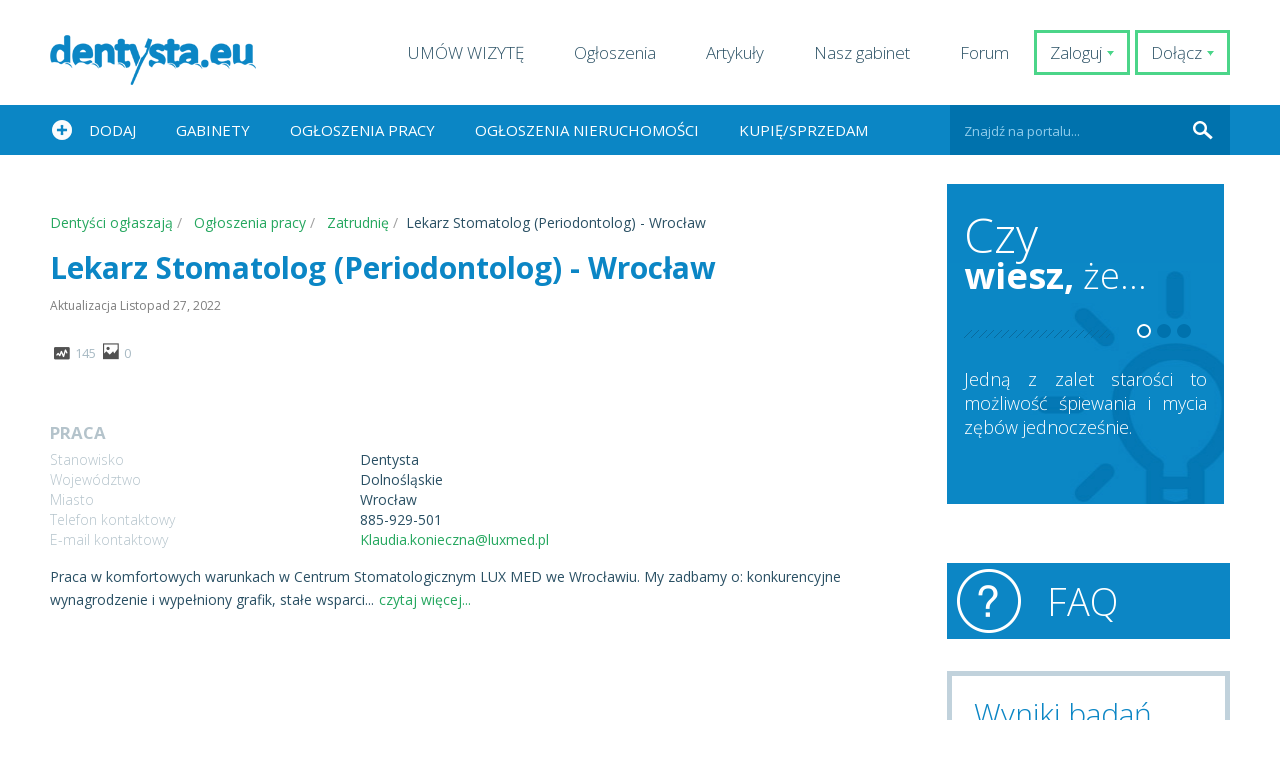

--- FILE ---
content_type: text/html; charset=UTF-8
request_url: https://dentysta.eu/lekarz-stomatolog-periodontolog-wroclaw-2
body_size: 13314
content:
<!DOCTYPE html>
<!--[if IE 7]>
<html class="ie ie7" lang="pl-PL">
<![endif]-->
<!--[if IE 8]>
<html class="ie ie8" lang="pl-PL">
<![endif]-->
<!--[if !(IE 7) | !(IE 8)  ]><!-->
<html lang="pl-PL">
<!--<![endif]-->
<head>
<meta charset="UTF-8" />
<meta name="viewport" content="width=device-width, initial-scale=1.0, minimum-scale=1.0, maximum-scale=1.0, user-scalable=no">
<meta name="author" content="lek. dent. Marcin Krufczyk" >
<meta name="copyright" content="lek. dent. Marcin Krufczyk" />
<meta name="publisher" content="lek. dent. Marcin Krufczyk">
<meta name="robots" content="index,follow">
<link rel="profile" href="https://gmpg.org/xfn/11" />
<link rel="pingback" href="https://dentysta.eu/xmlrpc.php" />
<meta name='robots' content='index, follow, max-image-preview:large, max-snippet:-1, max-video-preview:-1' />
<!-- This site is optimized with the Yoast SEO Premium plugin v19.5 (Yoast SEO v22.3) - https://yoast.com/wordpress/plugins/seo/ -->
<title>Lekarz Stomatolog (Periodontolog) - Wrocław - Dentysta.eu - Marcin Krufczyk</title>
<meta name="description" content="Praca w komfortowych warunkach w Centrum Stomatologicznym LUX MED we Wrocławiu.
My zadbamy o:
konkurencyjne wynagrodzenie i wypełniony grafik,
stałe wsparcie asysty stomatologicznej,
komfortowe wprowadzenie, zapoznanie ze standardami i procedurami,
przyjemność pracy w nowoczesnym gabinecie wyposażonym w najwyższej jakości materiały stomatologiczne,
szeroki pakiet benefitów dla Ciebie i Twoich bliskich m. in. opieka medyczna, ubezpieczenie szpitalne LUX MED - Pełna Opieka, pomoc prawna,
serdeczną atmosferę i pomoc zespołu wspierającego – po prostu lubimy ze sobą pracować!
Nasze oczekiwania wobec Ciebie:
wykształcenie kierunkowe - dyplom lekarza dentysty (mile widziana ukończona specjalizacja z periodontologii lub ostatnie lata szkolenia specjalizacyjnego),
doceniamy doświadczenie zawodowe w zakresie periodontologii,
ukończony kurs ochrony radiologicznej,
empatia – Ty dbasz o naszych Pacjentów a my o Ciebie." />
<link rel="canonical" href="https://dentysta.eu/lekarz-stomatolog-periodontolog-wroclaw-2" />
<meta property="og:locale" content="pl_PL" />
<meta property="og:type" content="article" />
<meta property="og:title" content="Lekarz Stomatolog (Periodontolog) - Wrocław" />
<meta property="og:description" content="Portal dentysta.eu - artykuły stomatologiczne" />
<meta property="og:url" content="https://dentysta.eu/lekarz-stomatolog-periodontolog-wroclaw-2" />
<meta property="og:site_name" content="Dentysta.eu - Marcin Krufczyk" />
<meta property="article:publisher" content="https://www.facebook.com/Dentystaeu/" />
<meta property="article:published_time" content="2022-11-21T13:42:03+00:00" />
<meta property="article:modified_time" content="2022-11-27T10:21:30+00:00" />
<meta property="og:image" content="https://dentysta.eu/wp-content/uploads/2021/08/mniejszeniz400.jpg" />
<meta property="og:image:width" content="400" />
<meta property="og:image:height" content="326" />
<meta property="og:image:type" content="image/jpeg" />
<meta name="author" content="Klaudia Konieczna" />
<meta name="twitter:label1" content="Napisane przez" />
<meta name="twitter:data1" content="Klaudia Konieczna" />
<!-- / Yoast SEO Premium plugin. -->
<link rel='dns-prefetch' href='//www.google.com' />
<link rel="alternate" type="application/rss+xml" title="Dentysta.eu - Marcin Krufczyk &raquo; Kanał z wpisami" href="https://dentysta.eu/feed" />
<link rel="alternate" type="application/rss+xml" title="Dentysta.eu - Marcin Krufczyk &raquo; Kanał z komentarzami" href="https://dentysta.eu/comments/feed" />
<link rel='stylesheet' id='validate-engine-css-css' href='https://dentysta.eu/wp-content/plugins/wysija-newsletters/css/validationEngine.jquery.css?ver=2.21' type='text/css' media='all' />
<link rel='stylesheet' id='wp-block-library-css' href='https://dentysta.eu/wp-includes/css/dist/block-library/style.min.css?ver=bb280a4165207787445246735915b2ab' type='text/css' media='all' />
<style id='classic-theme-styles-inline-css' type='text/css'>
/*! This file is auto-generated */
.wp-block-button__link{color:#fff;background-color:#32373c;border-radius:9999px;box-shadow:none;text-decoration:none;padding:calc(.667em + 2px) calc(1.333em + 2px);font-size:1.125em}.wp-block-file__button{background:#32373c;color:#fff;text-decoration:none}
</style>
<style id='global-styles-inline-css' type='text/css'>
body{--wp--preset--color--black: #000000;--wp--preset--color--cyan-bluish-gray: #abb8c3;--wp--preset--color--white: #ffffff;--wp--preset--color--pale-pink: #f78da7;--wp--preset--color--vivid-red: #cf2e2e;--wp--preset--color--luminous-vivid-orange: #ff6900;--wp--preset--color--luminous-vivid-amber: #fcb900;--wp--preset--color--light-green-cyan: #7bdcb5;--wp--preset--color--vivid-green-cyan: #00d084;--wp--preset--color--pale-cyan-blue: #8ed1fc;--wp--preset--color--vivid-cyan-blue: #0693e3;--wp--preset--color--vivid-purple: #9b51e0;--wp--preset--gradient--vivid-cyan-blue-to-vivid-purple: linear-gradient(135deg,rgba(6,147,227,1) 0%,rgb(155,81,224) 100%);--wp--preset--gradient--light-green-cyan-to-vivid-green-cyan: linear-gradient(135deg,rgb(122,220,180) 0%,rgb(0,208,130) 100%);--wp--preset--gradient--luminous-vivid-amber-to-luminous-vivid-orange: linear-gradient(135deg,rgba(252,185,0,1) 0%,rgba(255,105,0,1) 100%);--wp--preset--gradient--luminous-vivid-orange-to-vivid-red: linear-gradient(135deg,rgba(255,105,0,1) 0%,rgb(207,46,46) 100%);--wp--preset--gradient--very-light-gray-to-cyan-bluish-gray: linear-gradient(135deg,rgb(238,238,238) 0%,rgb(169,184,195) 100%);--wp--preset--gradient--cool-to-warm-spectrum: linear-gradient(135deg,rgb(74,234,220) 0%,rgb(151,120,209) 20%,rgb(207,42,186) 40%,rgb(238,44,130) 60%,rgb(251,105,98) 80%,rgb(254,248,76) 100%);--wp--preset--gradient--blush-light-purple: linear-gradient(135deg,rgb(255,206,236) 0%,rgb(152,150,240) 100%);--wp--preset--gradient--blush-bordeaux: linear-gradient(135deg,rgb(254,205,165) 0%,rgb(254,45,45) 50%,rgb(107,0,62) 100%);--wp--preset--gradient--luminous-dusk: linear-gradient(135deg,rgb(255,203,112) 0%,rgb(199,81,192) 50%,rgb(65,88,208) 100%);--wp--preset--gradient--pale-ocean: linear-gradient(135deg,rgb(255,245,203) 0%,rgb(182,227,212) 50%,rgb(51,167,181) 100%);--wp--preset--gradient--electric-grass: linear-gradient(135deg,rgb(202,248,128) 0%,rgb(113,206,126) 100%);--wp--preset--gradient--midnight: linear-gradient(135deg,rgb(2,3,129) 0%,rgb(40,116,252) 100%);--wp--preset--font-size--small: 13px;--wp--preset--font-size--medium: 20px;--wp--preset--font-size--large: 36px;--wp--preset--font-size--x-large: 42px;--wp--preset--spacing--20: 0.44rem;--wp--preset--spacing--30: 0.67rem;--wp--preset--spacing--40: 1rem;--wp--preset--spacing--50: 1.5rem;--wp--preset--spacing--60: 2.25rem;--wp--preset--spacing--70: 3.38rem;--wp--preset--spacing--80: 5.06rem;--wp--preset--shadow--natural: 6px 6px 9px rgba(0, 0, 0, 0.2);--wp--preset--shadow--deep: 12px 12px 50px rgba(0, 0, 0, 0.4);--wp--preset--shadow--sharp: 6px 6px 0px rgba(0, 0, 0, 0.2);--wp--preset--shadow--outlined: 6px 6px 0px -3px rgba(255, 255, 255, 1), 6px 6px rgba(0, 0, 0, 1);--wp--preset--shadow--crisp: 6px 6px 0px rgba(0, 0, 0, 1);}:where(.is-layout-flex){gap: 0.5em;}:where(.is-layout-grid){gap: 0.5em;}body .is-layout-flow > .alignleft{float: left;margin-inline-start: 0;margin-inline-end: 2em;}body .is-layout-flow > .alignright{float: right;margin-inline-start: 2em;margin-inline-end: 0;}body .is-layout-flow > .aligncenter{margin-left: auto !important;margin-right: auto !important;}body .is-layout-constrained > .alignleft{float: left;margin-inline-start: 0;margin-inline-end: 2em;}body .is-layout-constrained > .alignright{float: right;margin-inline-start: 2em;margin-inline-end: 0;}body .is-layout-constrained > .aligncenter{margin-left: auto !important;margin-right: auto !important;}body .is-layout-constrained > :where(:not(.alignleft):not(.alignright):not(.alignfull)){max-width: var(--wp--style--global--content-size);margin-left: auto !important;margin-right: auto !important;}body .is-layout-constrained > .alignwide{max-width: var(--wp--style--global--wide-size);}body .is-layout-flex{display: flex;}body .is-layout-flex{flex-wrap: wrap;align-items: center;}body .is-layout-flex > *{margin: 0;}body .is-layout-grid{display: grid;}body .is-layout-grid > *{margin: 0;}:where(.wp-block-columns.is-layout-flex){gap: 2em;}:where(.wp-block-columns.is-layout-grid){gap: 2em;}:where(.wp-block-post-template.is-layout-flex){gap: 1.25em;}:where(.wp-block-post-template.is-layout-grid){gap: 1.25em;}.has-black-color{color: var(--wp--preset--color--black) !important;}.has-cyan-bluish-gray-color{color: var(--wp--preset--color--cyan-bluish-gray) !important;}.has-white-color{color: var(--wp--preset--color--white) !important;}.has-pale-pink-color{color: var(--wp--preset--color--pale-pink) !important;}.has-vivid-red-color{color: var(--wp--preset--color--vivid-red) !important;}.has-luminous-vivid-orange-color{color: var(--wp--preset--color--luminous-vivid-orange) !important;}.has-luminous-vivid-amber-color{color: var(--wp--preset--color--luminous-vivid-amber) !important;}.has-light-green-cyan-color{color: var(--wp--preset--color--light-green-cyan) !important;}.has-vivid-green-cyan-color{color: var(--wp--preset--color--vivid-green-cyan) !important;}.has-pale-cyan-blue-color{color: var(--wp--preset--color--pale-cyan-blue) !important;}.has-vivid-cyan-blue-color{color: var(--wp--preset--color--vivid-cyan-blue) !important;}.has-vivid-purple-color{color: var(--wp--preset--color--vivid-purple) !important;}.has-black-background-color{background-color: var(--wp--preset--color--black) !important;}.has-cyan-bluish-gray-background-color{background-color: var(--wp--preset--color--cyan-bluish-gray) !important;}.has-white-background-color{background-color: var(--wp--preset--color--white) !important;}.has-pale-pink-background-color{background-color: var(--wp--preset--color--pale-pink) !important;}.has-vivid-red-background-color{background-color: var(--wp--preset--color--vivid-red) !important;}.has-luminous-vivid-orange-background-color{background-color: var(--wp--preset--color--luminous-vivid-orange) !important;}.has-luminous-vivid-amber-background-color{background-color: var(--wp--preset--color--luminous-vivid-amber) !important;}.has-light-green-cyan-background-color{background-color: var(--wp--preset--color--light-green-cyan) !important;}.has-vivid-green-cyan-background-color{background-color: var(--wp--preset--color--vivid-green-cyan) !important;}.has-pale-cyan-blue-background-color{background-color: var(--wp--preset--color--pale-cyan-blue) !important;}.has-vivid-cyan-blue-background-color{background-color: var(--wp--preset--color--vivid-cyan-blue) !important;}.has-vivid-purple-background-color{background-color: var(--wp--preset--color--vivid-purple) !important;}.has-black-border-color{border-color: var(--wp--preset--color--black) !important;}.has-cyan-bluish-gray-border-color{border-color: var(--wp--preset--color--cyan-bluish-gray) !important;}.has-white-border-color{border-color: var(--wp--preset--color--white) !important;}.has-pale-pink-border-color{border-color: var(--wp--preset--color--pale-pink) !important;}.has-vivid-red-border-color{border-color: var(--wp--preset--color--vivid-red) !important;}.has-luminous-vivid-orange-border-color{border-color: var(--wp--preset--color--luminous-vivid-orange) !important;}.has-luminous-vivid-amber-border-color{border-color: var(--wp--preset--color--luminous-vivid-amber) !important;}.has-light-green-cyan-border-color{border-color: var(--wp--preset--color--light-green-cyan) !important;}.has-vivid-green-cyan-border-color{border-color: var(--wp--preset--color--vivid-green-cyan) !important;}.has-pale-cyan-blue-border-color{border-color: var(--wp--preset--color--pale-cyan-blue) !important;}.has-vivid-cyan-blue-border-color{border-color: var(--wp--preset--color--vivid-cyan-blue) !important;}.has-vivid-purple-border-color{border-color: var(--wp--preset--color--vivid-purple) !important;}.has-vivid-cyan-blue-to-vivid-purple-gradient-background{background: var(--wp--preset--gradient--vivid-cyan-blue-to-vivid-purple) !important;}.has-light-green-cyan-to-vivid-green-cyan-gradient-background{background: var(--wp--preset--gradient--light-green-cyan-to-vivid-green-cyan) !important;}.has-luminous-vivid-amber-to-luminous-vivid-orange-gradient-background{background: var(--wp--preset--gradient--luminous-vivid-amber-to-luminous-vivid-orange) !important;}.has-luminous-vivid-orange-to-vivid-red-gradient-background{background: var(--wp--preset--gradient--luminous-vivid-orange-to-vivid-red) !important;}.has-very-light-gray-to-cyan-bluish-gray-gradient-background{background: var(--wp--preset--gradient--very-light-gray-to-cyan-bluish-gray) !important;}.has-cool-to-warm-spectrum-gradient-background{background: var(--wp--preset--gradient--cool-to-warm-spectrum) !important;}.has-blush-light-purple-gradient-background{background: var(--wp--preset--gradient--blush-light-purple) !important;}.has-blush-bordeaux-gradient-background{background: var(--wp--preset--gradient--blush-bordeaux) !important;}.has-luminous-dusk-gradient-background{background: var(--wp--preset--gradient--luminous-dusk) !important;}.has-pale-ocean-gradient-background{background: var(--wp--preset--gradient--pale-ocean) !important;}.has-electric-grass-gradient-background{background: var(--wp--preset--gradient--electric-grass) !important;}.has-midnight-gradient-background{background: var(--wp--preset--gradient--midnight) !important;}.has-small-font-size{font-size: var(--wp--preset--font-size--small) !important;}.has-medium-font-size{font-size: var(--wp--preset--font-size--medium) !important;}.has-large-font-size{font-size: var(--wp--preset--font-size--large) !important;}.has-x-large-font-size{font-size: var(--wp--preset--font-size--x-large) !important;}
.wp-block-navigation a:where(:not(.wp-element-button)){color: inherit;}
:where(.wp-block-post-template.is-layout-flex){gap: 1.25em;}:where(.wp-block-post-template.is-layout-grid){gap: 1.25em;}
:where(.wp-block-columns.is-layout-flex){gap: 2em;}:where(.wp-block-columns.is-layout-grid){gap: 2em;}
.wp-block-pullquote{font-size: 1.5em;line-height: 1.6;}
</style>
<link rel='stylesheet' id='gn-frontend-gnfollow-style-css' href='https://dentysta.eu/wp-content/plugins/gn-publisher/assets/css/gn-frontend-gnfollow.min.css?ver=1.5.25' type='text/css' media='all' />
<link rel='stylesheet' id='post_hit_counter-frontend-css' href='https://dentysta.eu/wp-content/plugins/post-hit-counter/assets/css/frontend.css?ver=1.3.2' type='text/css' media='all' />
<link rel='stylesheet' id='wp-polls-css' href='https://dentysta.eu/wp-content/plugins/wp-polls/polls-css.css?ver=2.77.3' type='text/css' media='all' />
<style id='wp-polls-inline-css' type='text/css'>
.wp-polls .pollbar {
margin: 1px;
font-size: 6px;
line-height: 8px;
height: 8px;
background-image: url('https://dentysta.eu/wp-content/plugins/wp-polls/images/default/pollbg.gif');
border: 1px solid #c8c8c8;
}
</style>
<link rel='stylesheet' id='twentytwelve-style-css' href='https://dentysta.eu/wp-content/themes/dentysta/style.css?ver=bb280a4165207787445246735915b2ab' type='text/css' media='all' />
<!--[if lt IE 9]><link rel='stylesheet' id='twentytwelve-ie-css' href='https://dentysta.eu/wp-content/themes/dentysta/css/ie.css?ver=20121010' type='text/css' media='all' /><![endif]-->
<link rel='stylesheet' id='post_hit_counter-widget-css' href='https://dentysta.eu/wp-content/plugins/post-hit-counter/assets/css/widget.css?ver=1.3.2' type='text/css' media='all' />
<link rel='stylesheet' id='theme.css-css' href='https://dentysta.eu/wp-content/plugins/jreviews/jreviews/views/themes/default/theme_css/theme.min.css?ver=3112' type='text/css' media='all' />
<link rel='stylesheet' id='magnific/magnific-popup.css-css' href='https://dentysta.eu/wp-content/plugins/jreviews/jreviews/views/themes/default/theme_css/magnific/magnific-popup.min.css?ver=3112' type='text/css' media='all' />
<script type='text/javascript' defer src='https://www.google.com/recaptcha/api.js?render=explicit' id='recaptcha-js'></script>
<link rel="https://api.w.org/" href="https://dentysta.eu/wp-json/" /><link rel="alternate" type="application/json" href="https://dentysta.eu/wp-json/wp/v2/posts/24109" /><link rel="EditURI" type="application/rsd+xml" title="RSD" href="https://dentysta.eu/xmlrpc.php?rsd" />
<link rel="alternate" type="application/json+oembed" href="https://dentysta.eu/wp-json/oembed/1.0/embed?url=https%3A%2F%2Fdentysta.eu%2Flekarz-stomatolog-periodontolog-wroclaw-2" />
<link rel="alternate" type="text/xml+oembed" href="https://dentysta.eu/wp-json/oembed/1.0/embed?url=https%3A%2F%2Fdentysta.eu%2Flekarz-stomatolog-periodontolog-wroclaw-2&#038;format=xml" />
<!-- GA Google Analytics @ https://m0n.co/ga -->
<script>
(function(i,s,o,g,r,a,m){i['GoogleAnalyticsObject']=r;i[r]=i[r]||function(){
(i[r].q=i[r].q||[]).push(arguments)},i[r].l=1*new Date();a=s.createElement(o),
m=s.getElementsByTagName(o)[0];a.async=1;a.src=g;m.parentNode.insertBefore(a,m)
})(window,document,'script','https://www.google-analytics.com/analytics.js','ga');
ga('create', 'UA-39383538-1', 'auto');
ga('require', 'displayfeatures');
ga('send', 'pageview');
</script>
<meta property="fb:app_id" content="1654302841525899" />
<meta property="og:title" content="Lekarz Stomatolog (Periodontolog) - Wrocław" />
<meta property="og:url" content="https://dentysta.eu/lekarz-stomatolog-periodontolog-wroclaw-2" />
<meta property="og:site_name" content="Dentysta.eu - Marcin Krufczyk" />
<meta property="og:description" content="Praca w komfortowych warunkach w Centrum Stomatologicznym LUX MED we Wrocławiu. My zadbamy o: konkurencyjne wynagrodzenie i wypełniony grafik, stałe wsparcie asysty stomatologicznej, komfortowe wprowadzenie, zapoznanie ze standardami i procedurami, przyjemność pracy w nowoczesnym gabinecie wyposażonym w najwyższej jakości materiały stomatologiczne, szeroki pakiet benefitów dla Ciebie i Twoich bliskich m. in. opieka medyczna, ubezpieczenie szpitalne LUX MED - Pełna Opieka, pomoc prawna, ..." />
<meta name="framework" content="Qedux 4.0.0.1" />
<link rel="apple-touch-icon" sizes="180x180" href="/wp-content/uploads/fbrfg/apple-touch-icon.png">
<link rel="icon" type="image/png" sizes="32x32" href="/wp-content/uploads/fbrfg/favicon-32x32.png">
<link rel="icon" type="image/png" sizes="16x16" href="/wp-content/uploads/fbrfg/favicon-16x16.png">
<link rel="manifest" href="/wp-content/uploads/fbrfg/site.webmanifest">
<link rel="mask-icon" href="/wp-content/uploads/fbrfg/safari-pinned-tab.svg" color="#5bbad5">
<link rel="shortcut icon" href="/wp-content/uploads/fbrfg/favicon.ico">
<meta name="msapplication-TileColor" content="#da532c">
<meta name="msapplication-config" content="/wp-content/uploads/fbrfg/browserconfig.xml">
<meta name="theme-color" content="#ffffff"><style type="text/css">.recentcomments a{display:inline !important;padding:0 !important;margin:0 !important;}</style>
<link rel="stylesheet" href="https://dentysta.eu/wp-content/themes/dentysta/css/normalize.css">
<link rel="stylesheet" href="https://dentysta.eu/wp-content/themes/dentysta/css/jquery.fancybox.css">
<link rel="stylesheet" href="https://dentysta.eu/wp-content/themes/dentysta/css/validationEngine.jquery.css">
<link rel="stylesheet" href="https://dentysta.eu/wp-content/themes/dentysta/css/picker/default.css">
<link rel="stylesheet" href="https://dentysta.eu/wp-content/themes/dentysta/css/picker/default.date.css">
<link rel="stylesheet" href="https://dentysta.eu/wp-content/themes/dentysta/css/picker/default.time.css">
<link rel="stylesheet" href="https://dentysta.eu/wp-content/themes/dentysta/css/slidebars.css">
<link rel="stylesheet" href="https://dentysta.eu/wp-content/themes/dentysta/css/main.css">
<link rel="stylesheet" href="https://dentysta.eu/wp-content/themes/dentysta/css/rwd.css">
<link rel="stylesheet" href="https://dentysta.eu/wp-content/themes/dentysta/css/star.css">
<link rel="stylesheet" href="https://dentysta.eu/wp-content/themes/dentysta/css/tradematik.css">
<script type='application/ld+json'>
{
"@context": "https://www.schema.org",
"@type": "LocalBusiness",
"name": "Dentysta.eu",
"url": "https://dentysta.eu/",
"logo": "",
"image": "https://dentysta.eu/wp-content/uploads/2020/10/afta.jpg",
"description": "Marcin Krufczyk (lekarz dentysta) Założyciel i twórca projektu Dentysta.eu, który od roku 2008 pomaga pacjentom zdobyć najpotrzebniejsze informacje z dziedziny stomatologii. ",
"telephone": "+48500 701 500",
"address": {
"@type": "PostalAddress",
"streetAddress": "ul. Witkiewicza 75",
"addressLocality": "Gliwice",
"addressRegion": "Śląsk",
"postalCode": "44-102",
"addressCountry": "Polska"
}
}
</script>	
<!--adsense
<script async custom-element="amp-auto-ads"
src="https://cdn.ampproject.org/v0/amp-auto-ads-0.1.js">
</script>
<script data-ad-client="ca-pub-1847195333526855" async src="https://pagead2.googlesyndication.com/pagead/js/adsbygoogle.js"></script>
-->
<script data-wpfc-render="false">var Wpfcll={s:[],osl:0,scroll:false,i:function(){Wpfcll.ss();window.addEventListener('load',function(){let observer=new MutationObserver(mutationRecords=>{Wpfcll.osl=Wpfcll.s.length;Wpfcll.ss();if(Wpfcll.s.length > Wpfcll.osl){Wpfcll.ls(false);}});observer.observe(document.getElementsByTagName("html")[0],{childList:true,attributes:true,subtree:true,attributeFilter:["src"],attributeOldValue:false,characterDataOldValue:false});Wpfcll.ls(true);});window.addEventListener('scroll',function(){Wpfcll.scroll=true;Wpfcll.ls(false);});window.addEventListener('resize',function(){Wpfcll.scroll=true;Wpfcll.ls(false);});window.addEventListener('click',function(){Wpfcll.scroll=true;Wpfcll.ls(false);});},c:function(e,pageload){var w=document.documentElement.clientHeight || body.clientHeight;var n=0;if(pageload){n=0;}else{n=(w > 800) ? 800:200;n=Wpfcll.scroll ? 800:n;}var er=e.getBoundingClientRect();var t=0;var p=e.parentNode ? e.parentNode:false;if(typeof p.getBoundingClientRect=="undefined"){var pr=false;}else{var pr=p.getBoundingClientRect();}if(er.x==0 && er.y==0){for(var i=0;i < 10;i++){if(p){if(pr.x==0 && pr.y==0){if(p.parentNode){p=p.parentNode;}if(typeof p.getBoundingClientRect=="undefined"){pr=false;}else{pr=p.getBoundingClientRect();}}else{t=pr.top;break;}}};}else{t=er.top;}if(w - t+n > 0){return true;}return false;},r:function(e,pageload){var s=this;var oc,ot;try{oc=e.getAttribute("data-wpfc-original-src");ot=e.getAttribute("data-wpfc-original-srcset");originalsizes=e.getAttribute("data-wpfc-original-sizes");if(s.c(e,pageload)){if(oc || ot){if(e.tagName=="DIV" || e.tagName=="A" || e.tagName=="SPAN"){e.style.backgroundImage="url("+oc+")";e.removeAttribute("data-wpfc-original-src");e.removeAttribute("data-wpfc-original-srcset");e.removeAttribute("onload");}else{if(oc){e.setAttribute('src',oc);}if(ot){e.setAttribute('srcset',ot);}if(originalsizes){e.setAttribute('sizes',originalsizes);}if(e.getAttribute("alt") && e.getAttribute("alt")=="blank"){e.removeAttribute("alt");}e.removeAttribute("data-wpfc-original-src");e.removeAttribute("data-wpfc-original-srcset");e.removeAttribute("data-wpfc-original-sizes");e.removeAttribute("onload");if(e.tagName=="IFRAME"){var y="https://www.youtube.com/embed/";if(navigator.userAgent.match(/\sEdge?\/\d/i)){e.setAttribute('src',e.getAttribute("src").replace(/.+\/templates\/youtube\.html\#/,y));}e.onload=function(){if(typeof window.jQuery !="undefined"){if(jQuery.fn.fitVids){jQuery(e).parent().fitVids({customSelector:"iframe[src]"});}}var s=e.getAttribute("src").match(/templates\/youtube\.html\#(.+)/);if(s){try{var i=e.contentDocument || e.contentWindow;if(i.location.href=="about:blank"){e.setAttribute('src',y+s[1]);}}catch(err){e.setAttribute('src',y+s[1]);}}}}}}else{if(e.tagName=="NOSCRIPT"){if(typeof window.jQuery !="undefined"){if(jQuery(e).attr("data-type")=="wpfc"){e.removeAttribute("data-type");jQuery(e).after(jQuery(e).text());}}}}}}catch(error){console.log(error);console.log("==>",e);}},ss:function(){var i=Array.prototype.slice.call(document.getElementsByTagName("img"));var f=Array.prototype.slice.call(document.getElementsByTagName("iframe"));var d=Array.prototype.slice.call(document.getElementsByTagName("div"));var a=Array.prototype.slice.call(document.getElementsByTagName("a"));var s=Array.prototype.slice.call(document.getElementsByTagName("span"));var n=Array.prototype.slice.call(document.getElementsByTagName("noscript"));this.s=i.concat(f).concat(d).concat(a).concat(s).concat(n);},ls:function(pageload){var s=this;[].forEach.call(s.s,function(e,index){s.r(e,pageload);});}};document.addEventListener('DOMContentLoaded',function(){wpfci();});function wpfci(){Wpfcll.i();}</script>
</head>
<body data-rsssl=1 class="post-template-default single single-post postid-24109 single-format-standard">
<!--adsense
<amp-auto-ads type="adsense"
data-ad-client="ca-pub-1847195333526855">
</amp-auto-ads>
-->
<div id="login-form">
<form name="loginform" id="loginform" action="https://dentysta.eu/wp-login.php" method="post"><p class="login-username">
<label for="user_login">Nazwa użytkownika lub adres e-mail</label>
<input type="text" name="log" id="user_login" autocomplete="username" class="input" value="" size="20" />
</p><p class="login-password">
<label for="user_pass">Hasło</label>
<input type="password" name="pwd" id="user_pass" autocomplete="current-password" spellcheck="false" class="input" value="" size="20" />
</p><p class="login-remember"><label><input name="rememberme" type="checkbox" id="rememberme" value="forever" /> Zapamiętaj mnie</label></p><p class="login-submit">
<input type="submit" name="wp-submit" id="wp-submit" class="button button-primary" value="Zaloguj się" />
<input type="hidden" name="redirect_to" value="https://dentysta.eu/lekarz-stomatolog-periodontolog-wroclaw-2" />
</p></form></div>
<div style="overflow: auto; position: absolute; height: 0pt; width: 0pt;">
<a href="https://invoisse.com" title="invoisse.com">invoisse.com</a>
<a href="https://bithewaymovie.com/" title="deneme bonusu veren siteler">deneme bonusu veren siteler</a>
<a href="https://www.saicustom.com/" title="deneme bonusu">deneme bonusu</a>
<a href="https://www.ohchit.com/" title="deneme bonusu veren siteler">deneme bonusu veren siteler</a>
<a href="https://asikovanje.net/" title="asikovanje.net">asikovanje.net</a>
<a href="https://gaeltek.com/" title="bahis siteleri">bahis siteleri</a>
<a href="https://sleephabits.net/" title="sleephabits.net">sleephabits.net</a>
</div>
<div style="overflow: auto; position: absolute; height: 0pt; width: 0pt;">
<a href="https://yandaonline.com/">casino siteleri</a>
</div>	
<div style="overflow: auto; position: absolute; height: 0pt; width: 0pt;">
<a href="https://agario.boston" title="agario">agario</a>
</div>
<div style="overflow: auto; position: absolute; height: 0pt; width: 0pt;">
<a href="https://zaknigi.com/">deneme bonusu veren siteler</a>
</div>
<div style="overflow: auto; position: absolute; height: 0pt; width: 0pt;">
<a href="https://neobilisim.net/adana-web-tasarim/" title="adana web tasarım">adana web tasarım</a>
</div>
<div style="overflow: auto; position: absolute; height: 0pt; width: 0pt;">
<a href="https://www.freexxxporn.org/porn/hd-sex-videos-coming/" title="hd sex video">hd sex video</a>
</div>
<div style="overflow: auto; position: absolute; height: 0pt; width: 0pt;">
<a href="https://www.alanam.com/" title="Sikis izle">Sikis izle</a>
<a href="https://www.vitoporno.com/" title="Sikis izle">Sikis izle</a>
</div> 
<div style="overflow: auto; position: absolute; height: 0pt; width: 0pt;">
<a href="http://umraniyetip.org/anadolu-yakasi/pendik-escort/">escort pendik</a>
<a href="http://www.umraniyeescorts.com/">ümraniye escort</a>
</div>
<div style="overflow: auto; position: absolute; height: 0pt; width: 0pt;">
<a href="https://mobilcasinositeleri.com/mobilbahis" title="Mobilbahis">Mobilbahis</a>
</div>
<div style="overflow: auto; position: absolute; height: 0pt; width: 0pt;">
<a href="https://voxprima.com/" title="bonus veren siteler">bonus veren siteler</a>
</div>
<div style="overflow: auto; position: absolute; height: 0pt; width: 0pt;">
<a href="https://www.hauseofistanbul.com/" title="köpek eğitimi">köpek eğitimi</a>
</div>
<div style="overflow: auto; position: absolute; height: 0pt; width: 0pt;">
<a href="https://casinoslotr.com/giris/">casinoslot</a>
<a href="https://63bahisnow.com">bahisnow</a>
<a href="https://online.sultann.bet">sultanbet</a>
<a href="https://www.hogarafaelayau.org/">grandpashabet</a>
</div>
<div style="overflow: auto; position: absolute; height: 0pt; width: 0pt;">
<a href="https://onlinecasinoss.com" title="onlinecasinoss.com">onlinecasinoss.com</a>
</div>
<div id="sb-site">
<div id="top" class="wrapper">
<a href="https://dentysta.eu" class="logo"></a>
<a href="https://dentysta.eu/wp-login.php?action=register" class="login register"><span class="left">Dołącz</span> <span class="triangle"></span></a>
<a href="#login-form" class="login"><span class="left">Zaloguj</span> <span class="triangle"></span></a>
<ul id="menu-menu-top" class="menu"><li id="menu-item-26624" class="menu-item menu-item-type-custom menu-item-object-custom menu-item-26624"><a href="https://dentysta.eu/o-gabinecie#box8">UMÓW WIZYTĘ</a></li>
<li id="menu-item-6765" class="menu-item menu-item-type-post_type menu-item-object-page menu-item-6765"><a href="https://dentysta.eu/baza-ogloszen">Ogłoszenia</a></li>
<li id="menu-item-6766" class="menu-item menu-item-type-taxonomy menu-item-object-category menu-item-6766"><a href="https://dentysta.eu/kategoria/artykuly">Artykuły</a></li>
<li id="menu-item-17148" class="menu-item menu-item-type-custom menu-item-object-custom menu-item-17148"><a href="https://dentysta.eu/o-gabinecie">Nasz gabinet</a></li>
<li id="menu-item-6769" class="menu-item menu-item-type-custom menu-item-object-custom menu-item-6769"><a href="https://dentysta.eu/forum">Forum</a></li>
</ul>		<div class="mobile icon-menu">
<span></span>
<span></span>
<span></span>
</div>
</div>	
<div id="menuMain">
<div class="wrapper">
<ul id="menu-menu-glowne" class="menu"><li id="menu-item-6758" class="menu-item menu-item-type-post_type menu-item-object-page menu-item-6758"><a href="https://dentysta.eu/dodaj-ogloszenie">Dodaj</a></li>
<li id="menu-item-6772" class="menu-item menu-item-type-taxonomy menu-item-object-category menu-item-6772"><a href="https://dentysta.eu/kategoria/gabinety">Gabinety</a></li>
<li id="menu-item-6760" class="menu-item menu-item-type-taxonomy menu-item-object-category current-post-ancestor menu-item-6760"><a href="https://dentysta.eu/kategoria/praca">Ogłoszenia pracy</a></li>
<li id="menu-item-6761" class="menu-item menu-item-type-taxonomy menu-item-object-category menu-item-6761"><a href="https://dentysta.eu/kategoria/lokale">Ogłoszenia nieruchomości</a></li>
<li id="menu-item-6764" class="menu-item menu-item-type-taxonomy menu-item-object-category menu-item-6764"><a href="https://dentysta.eu/kategoria/gielda-dentystyczna">Kupię/Sprzedam</a></li>
</ul>			<form action="https://dentysta.eu" method="GET">
<div class="search">
<input type="submit" value="">
<input type="text" name="s" class="allBrowserSearch" value="" placeholder="Znajdź na portalu...">
<input type="text" class="operaSearch" style="display: none;" name="s" value="Znajdź na portalu..." onfocus="if(this.value == 'Znajdź na portalu...') { this.value = ''; }" onblur="if(this.value == '') { this.value = 'Znajdź na portalu...'; }" />
</div>
</form>
</div>
</div>
<div id="site" class="wrapper articleView">
<div class="leftSide">
<div class="clear"></div>
<div class="articles">
<div class="jr-page jr-layout-outer jr-listing-detail jrPage jrListingDetail" itemscope itemtype="https://schema.org/Article">
<ul class="jrPathway jrClearfix" itemscope itemtype="https://schema.org/BreadcrumbList">
<li itemprop="itemListElement" itemscope itemtype="https://schema.org/ListItem">
<a itemprop="item" href="https://dentysta.eu/ogloszenia">
<span itemprop="name">Dentyści ogłaszają</span>
</a>
<meta itemprop="position" content="1" />
</li>
<li itemprop="itemListElement" itemscope itemtype="https://schema.org/ListItem">
<a itemprop="item" href="https://dentysta.eu/kategoria/praca">
<span itemprop="name">Ogłoszenia pracy</span>
</a>
<meta itemprop="position" content="2" />
</li>
<li itemprop="itemListElement" itemscope itemtype="https://schema.org/ListItem">
<a itemprop="item" href="https://dentysta.eu/kategoria/praca/zatrudnie">
<span itemprop="name">Zatrudnię</span>
</a>
<meta itemprop="position" content="3" />
</li>
<li><span>Lekarz Stomatolog (Periodontolog) - Wrocław</span></li>
</ul>
<div class="jrClear"></div>
<h1 class="contentheading">
<span itemprop="headline">Lekarz Stomatolog (Periodontolog) - Wrocław</span>
</h1>
<div class="jrAuthorInfo">
<meta itemprop="datePublished" content="2022-11-21T13:42:03+00:00">
<span class="jrListingDate jrDateModified">
<span class="jrDateLabel">Aktualizacja</span>
<time class="jrDateValue" itemprop="dateModified" datetime="2022-11-27T11:21:30+00:00">
Listopad 27, 2022                    </time>
</span>    
</div>
<div class="jrListingInfoContainer">
<div class="jrListingInfo">
<span class="fwd-ml-1" title="Odsłony">    <span class="jrIconGraph"></span>145</span><span class="fwd-ml-1" title="Photo count">    <span class="jrIconPhoto"></span>0</span>
</div>
<div class="jrListingInfoButtons">
<div class="jrListingButtons fwd-inline-flex fwd-flex-wrap fwd-items-center">
</div>
</div>
</div>
<div class="jrCustomFields"><div class="jrFieldGroup Praca"><h3 class="jrFieldGroupTitle">praca</h3><div class="jrStanowisko jrFieldRow"><div class="jrFieldLabel">Stanowisko</div><div class="jrFieldValue">Dentysta</div></div><div class="jrWojewodztwopraca jrFieldRow"><div class="jrFieldLabel">Województwo</div><div class="jrFieldValue">Dolnośląskie</div></div><div class="jrMiastopraca jrFieldRow"><div class="jrFieldLabel">Miasto</div><div class="jrFieldValue">Wrocław</div></div><div class="jrTelefonpraca jrFieldRow"><div class="jrFieldLabel">Telefon kontaktowy</div><div class="jrFieldValue">885-929-501</div></div><div class="jrEmailpraca jrFieldRow"><div class="jrFieldLabel">E-mail kontaktowy</div><div class="jrFieldValue"><a href="mailto:Klaudia.konieczna@luxmed.pl">Klaudia.konieczna@luxmed.pl</a></div></div></div></div>
<div class="jrListingFulltext jr-show-more" data-characters="160" itemprop="description">
<p>Praca w komfortowych warunkach w Centrum Stomatologicznym LUX MED we Wrocławiu.</p>
<p>My zadbamy o:</p>
<p>    konkurencyjne wynagrodzenie i wypełniony grafik,
stałe wsparcie asysty stomatologicznej,
komfortowe wprowadzenie, zapoznanie ze standardami i procedurami,
przyjemność pracy w nowoczesnym gabinecie wyposażonym w najwyższej jakości materiały stomatologiczne,
szeroki pakiet benefitów dla Ciebie i Twoich bliskich m. in. opieka medyczna, ubezpieczenie szpitalne LUX MED - Pełna Opieka, pomoc prawna,
serdeczną atmosferę i pomoc zespołu wspierającego – po prostu lubimy ze sobą pracować!</p>
<p>Nasze oczekiwania wobec Ciebie:</p>
<p>    wykształcenie kierunkowe - dyplom lekarza dentysty (mile widziana ukończona specjalizacja z periodontologii lub ostatnie lata szkolenia specjalizacyjnego),
doceniamy doświadczenie zawodowe w zakresie periodontologii,
ukończony kurs ochrony radiologicznej,
empatia – Ty dbasz o naszych Pacjentów a my o Ciebie.</p>
</div>
<div class="socialBookmarks"><div class="jr-fb-share fb-share-button" data-size="large" data-type="button_count" data-href="https://dentysta.eu/lekarz-stomatolog-periodontolog-wroclaw-2" data-colorscheme="light"></div></div>
<div class="jrClear"></div>
<div class="jrClear"></div>
</div>
</div>
</div>
<div class="rightSide">
<div class="curio box">
<div class="clear"></div>
<div class="title">
<span>Czy</span> <br>
<b>wiesz,</b> że...
</div>
<div class="pagination">
<div class="line"></div>
<div class="right"></div>
</div>
<div class="clear"></div>
<ul class="cycle-slideshow" 
data-cycle-slides='li'
data-cycle-fx='fadeIn'
data-cycle-timeout=0
data-cycle-pager='.rightSide .pagination .right'
data-cycle-pager-template='<div class="ball"></div>'
data-cycle-pager-active-class='active'
data-cycle-auto-height=container
>
<li>
Jedną z zalet starości to możliwość śpiewania i mycia zębów jednocześnie.				</li>
<li>
Czas może zabrać zęby, ale nie zabierze uśmiechu.				</li>
<li>
Trzeba cieszyć się dniem dzisiejszym, bo jutro mogą Cię boleć zęby.				</li>
</ul>
<div class="clear"></div>
</div>
<div class="calendar box">
</div>
<a href="https://dentysta.eu/faq/" class="faq"><span>FAQ</span></a>
<div class="survey box">
<div class="title">
Wyniki badań <br>
<b>dentysta.eu</b>
</div>
<ul>
<li>
<a href="https://dentysta.eu/wymiana-amalgamatu-ostatni-dzwonek">Ostatni dzwonek, aby tanio wymienić plomby amalgamatowe na lepsze i zdrowsze</a>
</li>
<li>
<a href="https://dentysta.eu/co-pacjenci-sadza-o-dentystach-i-jak-niewiele-na-ten-temat-wiedza-stomatolodzy">Co pacjenci sądzą o dentystach i jak (nie)wiele na ten temat wiedzą stomatolodzy</a>
</li>
<li>
<a href="https://dentysta.eu/wyniki-badania-czego-oczekuja-pacjenci-i-co-dentysci-wiedza-o-pacjentach">Zapowiedź wyników badania &#8211; czego oczekują pacjenci i co dentyści wiedzą o pacjentach</a>
</li>
<li>
<a href="https://dentysta.eu/pacjenci-widma-przeswietleni-wyniki-ankiety-o-umawianiu-wizyt">Pacjenci – widma prześwietleni: wyniki ankiety o umawianiu wizyt</a>
</li>
<li>
<a href="https://dentysta.eu/wyniki-ankiety-usmiech-a-status-spoleczny">Wyniki ankiety „Uśmiech a status społeczny”</a>
</li>
</ul>
<a href="https://dentysta.eu/kategoria/wyniki-ankiet/" class="more">zobacz wszystkie!</a>
</div>	
<div class="clear"></div>
<div class="lastTopics box">
<div class="clear"></div>
<div class="title">
Ostatnio na <br>
<b>forum</b>
</div>
<div class="line"></div>
<div class="list">
﻿		<a href="https://dentysta.eu/forum/node/40384">
<span class="content">Hi, this sounds terrifying. Whenever there is such kind of incidents then its ideal to get multiple opinions...</span>
<div class="clear"></div>
<span class="author">
<span class="avatar" style="background:url(https://dentysta.eu/wp-content/themes/dentysta/img/avatar.jpg)"></span>
milasmith			</span>
<span class="quantity">
zobacz
</span>
</a>
<a href="https://dentysta.eu/forum/node/40383">
<span class="content">On January 15th, Monopoly GO will launch the brand-new Golden Blitz event, introducing two exclusive...</span>
<div class="clear"></div>
<span class="author">
<span class="avatar" style="background:url(https://dentysta.eu/wp-content/themes/dentysta/img/avatar.jpg)"></span>
theodore219			</span>
<span class="quantity">
zobacz
</span>
</a>
<a href="https://dentysta.eu/forum/node/40382">
<span class="content">Cze&#347;&#263; wszystkim!
Chcia&#322;em zapyta&#263;, czy kto&#347; z Was mia&#322; ju&#380; do czynienia...</span>
<div class="clear"></div>
<span class="author">
<span class="avatar" style="background:url(https://dentysta.eu/wp-content/themes/dentysta/img/avatar.jpg)"></span>
klaus22			</span>
<span class="quantity">
zobacz
</span>
</a>
<!--<a href="">
<span class="content">Lorem ipsum dolor sit amet enim ullamcorper...</span>
<div class="clear"></div>
<span class="author">
<span class="avatar" style="background:url(img/avatar.jpg)"></span>
Kasia14
</span>
<span class="quantity">
142
</span>
</a>
<a href="">
<span class="content">Lorem ipsum dolor sit amet enim ullamcorper...</span>
<div class="clear"></div>
<span class="author">
<span class="avatar" style="background:url(img/avatar.jpg)"></span>
Kasia14
</span>
<span class="quantity">
142
</span>
</a>
<a href="">
<span class="content">Lorem ipsum dolor sit amet enim ullamcorper...</span>
<div class="clear"></div>
<span class="author">
<span class="avatar" style="background:url(img/avatar.jpg)"></span>
Kasia14
</span>
<span class="quantity">
142
</span>
</a> -->
<div class="clear"></div>
</div>
<div class="clear"></div>
</div>
<div class="promotion box">
<div class="title">
Promuj się <br>
<b>u nas!</b>
</div>
<div class="line"></div>
<a href="https://dentysta.eu/dodaj-ogloszenie/">
To bardzo proste! Pokaż się od najlepszej strony z dentysta.eu
<img src="https://dentysta.eu/wp-content/themes/dentysta/img/promotion/1.png" class="icon" alt="">
</a>
<a href="https://dentysta.eu/dodaj-ogloszenie/">
Wysoka odwiedzalność serwisu sprawia że bez problemu dotrzesz do swoich nowych klientów!
<img src="https://dentysta.eu/wp-content/themes/dentysta/img/promotion/2.png" class="icon" alt="">
</a>
<a href="https://dentysta.eu/dodaj-ogloszenie/">
Wystarczy że dodasz swój gabinet w ogłoszeniach portalu - szybko i zupełnie za darmo!
<img src="https://dentysta.eu/wp-content/themes/dentysta/img/promotion/3.png" class="icon" alt="">
</a>
<a href="https://dentysta.eu/dodaj-ogloszenie/">
Dzięki promowaniu zyskają również Twoi klienci którzy łatwo Cię odnajdą! 
<img onload="Wpfcll.r(this,true);" src="//wpfc.ml/b.gif" data-wpfc-original-src="https://dentysta.eu/wp-content/themes/dentysta/img/promotion/4.png" class="icon" alt="blank">
</a>
<a href="https://dentysta.eu/dodaj-ogloszenie/">
Nadal się wahasz? Kliknij:
<span class="more">Dowiedz się więcej</span>
</a>
<span class="more" id="slideDown" >Rozwiń <span class="triangle"></span></span>
</div>	</div>
</div>
<div class="clear"></div>
	<div id="newsletter">
<div class="wrapper">
<div class="title">NEWSLETTER</div>
<div class="info">
Chcesz być na bieżąco i wiedzieć o najnowszysch 
zdarzeniach przed innymi? Zapisz się do naszego newslettera!
</div>
<div class="form">	
</div>
</div>
</div>
<div id="foot">
<div class="wrapper">
<ul class="submenu">
<ul id="menu-menu-stopka-1" class="menu"><li id="menu-item-17151" class="menu-item menu-item-type-custom menu-item-object-custom menu-item-17151"><a href="https://dentysta.eu/o-gabinecie">O gabinecie</a></li>
<li id="menu-item-6750" class="menu-item menu-item-type-taxonomy menu-item-object-category current-post-ancestor menu-item-6750"><a href="https://dentysta.eu/kategoria/praca">Ogłoszenia pracy</a></li>
<li id="menu-item-6751" class="menu-item menu-item-type-taxonomy menu-item-object-category menu-item-6751"><a href="https://dentysta.eu/kategoria/gabinety">Gabinety</a></li>
<li id="menu-item-18209" class="menu-item menu-item-type-post_type menu-item-object-page menu-item-18209"><a title="Media o nas" href="https://dentysta.eu/media-o-nas">Media o nas</a></li>
<li id="menu-item-19235" class="menu-item menu-item-type-post_type menu-item-object-page menu-item-19235"><a href="https://dentysta.eu/rtg-zeba-gliwice">RTG zęba Gliwice</a></li>
<li id="menu-item-19323" class="menu-item menu-item-type-custom menu-item-object-custom menu-item-19323"><a href="https://bolzeba.pl">Ból zęba &#8211; blog</a></li>
</ul>			</ul>
<ul class="submenu">
<ul id="menu-menu-stopka-2" class="menu"><li id="menu-item-6752" class="menu-item menu-item-type-taxonomy menu-item-object-category menu-item-6752"><a href="https://dentysta.eu/kategoria/gielda-dentystyczna/kupie">Kupię</a></li>
<li id="menu-item-6753" class="menu-item menu-item-type-taxonomy menu-item-object-category menu-item-6753"><a href="https://dentysta.eu/kategoria/gielda-dentystyczna/sprzedam">Sprzedam</a></li>
<li id="menu-item-11153" class="menu-item menu-item-type-custom menu-item-object-custom menu-item-11153"><a href="https://dentysta.eu/forum/">Forum dentystyczne</a></li>
<li id="menu-item-12105" class="menu-item menu-item-type-custom menu-item-object-custom menu-item-12105"><a title="dentysta Giwice" href="https://gliwicedentysta.pl">Dentysta Gliwice</a></li>
<li id="menu-item-19237" class="menu-item menu-item-type-post_type menu-item-object-page menu-item-19237"><a href="https://dentysta.eu/implanty-zebow-gliwice">Implanty zębów Gliwice</a></li>
<li id="menu-item-19270" class="menu-item menu-item-type-custom menu-item-object-custom menu-item-19270"><a href="https://dentysta.eu/leksykon/">Leksykon stomatologiczny</a></li>
</ul>			</ul>
<ul class="submenu">
<ul id="menu-menu-stopka-3" class="menu"><li id="menu-item-9942" class="menu-item menu-item-type-custom menu-item-object-custom menu-item-9942"><a href="https://dentysta.eu/kontakt/">Kontakt</a></li>
<li id="menu-item-11622" class="menu-item menu-item-type-post_type menu-item-object-page menu-item-11622"><a href="https://dentysta.eu/regulamin">Regulamin</a></li>
<li id="menu-item-14107" class="menu-item menu-item-type-post_type menu-item-object-page menu-item-14107"><a href="https://dentysta.eu/rodo-serwis">RODO</a></li>
<li id="menu-item-18208" class="menu-item menu-item-type-custom menu-item-object-custom menu-item-18208"><a title="Polityka prywatności" href="https://dentysta.eu/polityka-prywatnosci">Polityka prywatności</a></li>
<li id="menu-item-25647" class="menu-item menu-item-type-custom menu-item-object-custom menu-item-25647"><a title="Dentysta Gliwice" href="https://dentysta-gliwice.pl">Dentysta Gliwice</a></li>
<li id="menu-item-19239" class="menu-item menu-item-type-post_type menu-item-object-page menu-item-19239"><a href="https://dentysta.eu/rentgen-stomatologiczny-gliwice">Rentgen stomatologiczny Gliwice</a></li>
</ul>			</ul>
<div class="social">
<a href="https://www.facebook.com/Dentystaeu" class="fb"><img onload="Wpfcll.r(this,true);" src="//wpfc.ml/b.gif" data-wpfc-original-src="https://dentysta.eu/wp-content/themes/dentysta/img/fb.png" alt="blank"></a> 
<a href="https://twitter.com/dentystaeu" class="twitter"><img onload="Wpfcll.r(this,true);" src="//wpfc.ml/b.gif" data-wpfc-original-src="https://dentysta.eu/wp-content/themes/dentysta/img/twitter.png" alt="blank"></a>
</div>
<div class="copy">
Copyrights ( c ) <a href="https://dentysta.eu">dentysta.eu</a> <br>
Wszelkie prawa zastrzeżone. <br>marcin(at)dentysta.eu<br>
<div class="top-left"></div>
<div class="left"></div>
<div class="bottom"></div>
</div>
<div class="clear"></div>
</div>
</div>
</div>
<div class="mobileMenuBlock">
<h3>Menu</h3>
<ul class="menu">
<ul id="menu-menu-mobilne" class="menu"><li id="menu-item-17154" class="menu-item menu-item-type-custom menu-item-object-custom menu-item-17154"><a href="https://dentysta.eu/o-gabinecie/#box8">Umów wizytę</a></li>
<li id="menu-item-17153" class="menu-item menu-item-type-custom menu-item-object-custom menu-item-17153"><a href="https://dentysta.eu/o-gabinecie">Nasz gabinet</a></li>
<li id="menu-item-6744" class="menu-item menu-item-type-taxonomy menu-item-object-category menu-item-6744"><a href="https://dentysta.eu/kategoria/artykuly">Artykuły</a></li>
<li id="menu-item-6745" class="menu-item menu-item-type-custom menu-item-object-custom menu-item-6745"><a href="https://dentysta.eu/forum">Forum</a></li>
<li id="menu-item-6746" class="menu-item menu-item-type-post_type menu-item-object-page menu-item-6746"><a href="https://dentysta.eu/kalendarium">Kalendarium</a></li>
<li id="menu-item-6747" class="menu-item menu-item-type-post_type menu-item-object-page menu-item-6747"><a href="https://dentysta.eu/dodaj-ogloszenie">Dodaj ogłoszenie</a></li>
<li id="menu-item-6748" class="menu-item menu-item-type-post_type menu-item-object-page menu-item-6748"><a href="https://dentysta.eu/baza-ogloszen">Baza ogłoszeń</a></li>
</ul>	</ul>
<span class="closeMobileMenu">Zwiń menu >> </span>
</div>
<noscript id="wpfc-google-fonts"><link href='https://fonts.googleapis.com/css?family=Open+Sans:300italic,400italic,600italic,700italic,400,300,600,700,800&amp;subset=latin,latin-ext' rel='stylesheet' type='text/css'>
</noscript>
<script>document.addEventListener('DOMContentLoaded',function(){function wpfcgl(){var wgh=document.querySelector('noscript#wpfc-google-fonts').innerText, wgha=wgh.match(/<link[^\>]+>/gi);for(i=0;i<wgha.length;i++){var wrpr=document.createElement('div');wrpr.innerHTML=wgha[i];document.body.appendChild(wrpr.firstChild);}}wpfcgl();});</script>
<script type="text/javascript">
/* <![CDATA[ */
var s2AjaxUri = "/wp-admin/admin-ajax.php?action=jreviews_ajax",
jreviews = jreviews || {};
jreviews.cms = 2;
jreviews.relpath = "";
jreviews.calendar_img = "/wp-content/plugins/jreviews/jreviews/views/themes/default/theme_images/calendar.png",
jreviews.lang = jreviews.lang || {};
jreviews.qvars = {"pg":"pg","mc":"mc"};
jreviews.locale = "pl_PL";
jreviews.fb = {"appid":"1654302841525899","og":"1","xfbml":true};
jreviews.comparison = {
numberOfListingsPerPage: 3,
maxNumberOfListings: 15,
compareURL: "/catch-all?id=listing_ids"
};
jreviews.mobi = 0;
jreviews.iOS = 0;
jreviews.isRTL = 0;
/* ]]> */
</script>
<script type='text/javascript' id='wp-polls-js-extra'>
/* <![CDATA[ */
var pollsL10n = {"ajax_url":"https:\/\/dentysta.eu\/wp-admin\/admin-ajax.php","text_wait":"Your last request is still being processed. Please wait a while ...","text_valid":"Please choose a valid poll answer.","text_multiple":"Maximum number of choices allowed: ","show_loading":"1","show_fading":"1"};
/* ]]> */
</script>
<!--[if lt IE 9]><script src="https://dentysta.eu/wp-content/themes/dentysta/js/html5.js" type="text/javascript"></script><![endif]-->
<script type='text/javascript' src='https://dentysta.eu/wp-includes/js/jquery/jquery.min.js?ver=3.7.0' id='jquery-core-js'></script>
<script type='text/javascript' src='https://dentysta.eu/wp-includes/js/jquery/jquery-migrate.min.js?ver=3.4.1' id='jquery-migrate-js'></script>
<script type='text/javascript' src='https://dentysta.eu/wp-content/plugins/content-text-slider-on-post/content-text-slider-on-post.js?ver=bb280a4165207787445246735915b2ab' id='content-text-slider-on-post-js'></script>
<script type='text/javascript' src='https://dentysta.eu/wp-content/plugins/opinie/content-text-opinie-on-post.js?ver=bb280a4165207787445246735915b2ab' id='content-text-opinie-on-post-js'></script>
<script type='text/javascript' src='https://dentysta.eu/wp-content/plugins/tradematik/js/setshipmentfirst.js?ver=bb280a4165207787445246735915b2ab' id='setshipmentfirst-js'></script>
<script type='text/javascript' src='https://dentysta.eu/wp-content/plugins/tradematik/js/shipmentupdate.js?ver=bb280a4165207787445246735915b2ab' id='shipmentupdate-js'></script>
<script type='text/javascript' src='https://dentysta.eu/wp-content/plugins/wp-hide-post/public/js/wp-hide-post-public.js?ver=2.0.10' id='wp-hide-post-js'></script>
<script type='text/javascript' src='https://dentysta.eu/wp-content/plugins/jreviews/jreviews/views/js/jquery-ui-1.12.1/jquery-ui.min.js?ver=bb280a4165207787445246735915b2ab' id='jquery-ui-1.12.1/jquery-ui.min.js-js'></script>
<script type='text/javascript' src='https://dentysta.eu/wp-content/plugins/s2framework/tmp/cache/core/locale-pl_PL.js?ver=3112' id='/wp-content/plugins/s2framework/tmp/cache/core/locale-pl_PL.js-js'></script>
<script type='text/javascript' src='https://dentysta.eu/wp-content/plugins/jreviews/jreviews/views/js/jreviews-all.min.js?ver=3112' id='jreviews-all.min.js-js'></script>
<script type='text/javascript' src='https://dentysta.eu/wp-content/plugins/jreviews/jreviews/views/js/jquery/jquery.magnific-popup.min.js?ver=3112' id='jquery/jquery.magnific-popup.min.js-js'></script>
<script type='text/javascript' src='https://dentysta.eu/wp-content/plugins/jreviews/jreviews/views/js/bxslider-4/jquery.bxslider.min.js?ver=3112' id='bxslider-4/jquery.bxslider.min.js-js'></script>
<script src="https://dentysta.eu/wp-content/themes/dentysta/js/jquery-1.8.3.min.js"></script>
<script src="https://dentysta.eu/wp-content/themes/dentysta/js/jquery.fancybox.pack.js"></script>
<script src="https://dentysta.eu/wp-content/themes/dentysta/js/jquery.browser.min.js"></script>
<script src="https://dentysta.eu/wp-content/themes/dentysta/js/jquery.cycle2.min.js"></script>
<script src="https://dentysta.eu/wp-content/themes/dentysta/js/jquery.validationEngine.js"></script>
<script src="https://dentysta.eu/wp-content/themes/dentysta/js/jquery.validationEngine-pl.js"></script>
<script src="https://dentysta.eu/wp-content/themes/dentysta/js/picker.js"></script>
<script src="https://dentysta.eu/wp-content/themes/dentysta/js/picker.date.js"></script>
<script src="https://dentysta.eu/wp-content/themes/dentysta/js/picker.time.js"></script>
<script src="https://dentysta.eu/wp-content/themes/dentysta/js/langs/picker_pl.js"></script>
<script src="https://dentysta.eu/wp-content/themes/dentysta/js/slidebars.js"></script>
<script src="https://dentysta.eu/wp-content/themes/dentysta/js/jquery.matchHeight-min.js"></script>
<script src="https://dentysta.eu/wp-content/themes/dentysta/js/main.js"></script>
<script>
if ( $.browser.opera ) {
$('.allBrowserSearch').remove();
$('.operaSearch').css('display', 'block');
}
else
{
$('.operaSearch').remove();
}
</script>
<script>
var flag = 0;
$('.icon-menu').click(function(){
if(flag == 0)
{
$(".mobileMenuBlock").animate({width:'toggle'},500);
$( "#sb-site" ).animate({
marginLeft: "-=40%"
}, 500, function() {});
flag = 1;
} else {
$(".mobileMenuBlock").animate({width:'toggle'},500);
$( "#sb-site" ).animate({
marginLeft: "0"
}, 500, function() {});
flag = 0;
}
});
$('.closeMobileMenu').click(function(){
$(".mobileMenuBlock").animate({width:'toggle'},500);
$( "#sb-site" ).animate({
marginLeft: "0"
}, 500, function() {});
flag = 0;
});
</script>
<script defer type='text/javascript' src='https://dentysta.eu/wp-content/plugins/wp-polls/polls-js.js?ver=2.77.3' id='wp-polls-js'></script>
<script defer type='text/javascript' src='https://dentysta.eu/wp-content/themes/dentysta/js/navigation.js?ver=20140318' id='twentytwelve-navigation-js'></script>
<script type="text/javascript">(function jqIsReady_362(){if(typeof jQuery === "undefined"){setTimeout(jqIsReady_362, 100);}else{
jQuery(document).ready(function(){
var wpfcWpfcAjaxCall = function(polls){
if(polls.length > 0){
poll_id = polls.last().attr('id').match(/\d+/)[0];
jQuery.ajax({
type: 'POST', 
url: pollsL10n.ajax_url,
dataType : "json",
data : {"action": "wpfc_wppolls_ajax_request", "poll_id": poll_id, "nonce" : "17cfce0063"},
cache: false, 
success: function(data){
if(data === true){
poll_result(poll_id);
}else if(data === false){
poll_booth(poll_id);
}
polls.length = polls.length - 1;
setTimeout(function(){
wpfcWpfcAjaxCall(polls);
}, 1000);
}
});
}
};
var polls = jQuery('div[id^=\"polls-\"][id$=\"-loading\"]');
wpfcWpfcAjaxCall(polls);
});}})();</script>
</body>
</html><!-- WP Fastest Cache file was created in 0.355 seconds, on 17 January 2026 @ 06:02 -->

--- FILE ---
content_type: text/css
request_url: https://dentysta.eu/wp-content/themes/dentysta/css/tradematik.css
body_size: 508
content:
/* Tradematik */

.trade_goto_verify_data_form input[type="submit"],
.trade_submit_comment_form input[type="submit"],
.trade_goto_payment_form input[type="submit"],
.trade_client_verify_form input[type="submit"],
.the_trade_box_form input[type="submit"],
.trade_cart_table input[type="submit"],
.trade_cart_goto_client_form input[type="submit"]
{
    box-sizing: border-box;
    display: inline-block;
    margin: 15px 0;
    padding: 12px 30px;

    border: 0;
    border-bottom: solid 3px #0a78b1;
    background: #0b86c5;
    color: #fff;

    font-weight: 700;
    text-align: center;
    text-transform: uppercase;

    -webkit-transition: all .3s;
    -o-transition: all .3s;
    transition: all .3s;
}
.trade_goto_verify_data_form input[type="submit"]:hover,
.trade_submit_comment_form input[type="submit"]:hover,
.trade_goto_payment_form input[type="submit"]:hover,
.trade_client_verify_form input[type="submit"]:hover,
.the_trade_box_form input[type="submit"]:hover,
.trade_cart_table input[type="submit"]:hover,
.trade_cart_goto_client_form input[type="submit"]:hover
{
    background: #5dd995;
    border-color: #18904e;
}


.trade_goto_verify_data_form input[type="submit"],
.trade_submit_comment_form input[type="submit"],
.trade_cart_table input[type="submit"]
{
    background: #c0c0c0;
    border-bottom-color: #a0a0a0;
}

.trade_goto_verify_data_form input[type="submit"]:hover,
.trade_submit_comment_form input[type="submit"]:hover,
.trade_cart_table input[type="submit"]:hover
{
    background: #d0d0d0;
    border-bottom-color: #b0b0b0;    
}


.trade_goto_verify_data_form textarea,
.trade_submit_comment_form textarea,
.trade_goto_payment_form textarea,
.trade_client_verify_form textarea,
.trade_client_verify_form input[type="text"]
{
    border: solid 1px #cfdde4;
    margin-top: 8px;
    width: 89%;
    padding: 20px 5%;
    color: #3e5f71;
    font-size: 16px;
    box-shadow: inset 2px 2px 10px #dcdcdc;
}


.trade_goto_verify_data_form fieldset,
.trade_submit_comment_form fieldset,
.trade_goto_payment_form fieldset,
.trade_client_verify_form fieldset
{
    border: 0; padding: 0;
}

.trade_submit_comment_form br
{
    display: none;
}

.trade_submit_comment_form {
    position: relative;
    margin: 40px 0;
}

.trade_submit_comment_form input[type="submit"]
{
    position: absolute;
    right: 30px;
    bottom: -36px;
}


.trade_client_verify_form {}
.trade_client_verify_form fieldset
{
    margin: 15px 0;
}



.the_trade_box {
    border: solid 5px #c1d2dc;
    box-sizing: border-box;
    width: 100%;
    padding: 0 25px;
}
.the_trade_box ul {
    list-style: none;
    padding: 0;
    color: #0b86c5;
    font-size: 30px;
    font-weight: 300;
    width: 84%;
    line-height: 31px;
    margin-bottom: 15px;
}
.the_trade_box ul ul {
    font-weight: bold;
}

.trade_cart_table {}
.trade_cart_table table.trade_cart_table {width: 100%;}
.trade_cart_table table.trade_cart_table td,
.trade_cart_table table.trade_cart_table th {border: 1px solid #e5e5e5; padding: 8px 16px;}
.trade_cart_table table.trade_cart_table .remove_item {padding: 6px 15px;}
.trade_cart_table input[type="submit"] {margin-right: 15px;}

.trade_ship_table {margin-top: 20px;}
.trade_ship_table td,
.trade_ship_table th {padding-right: 16px;}